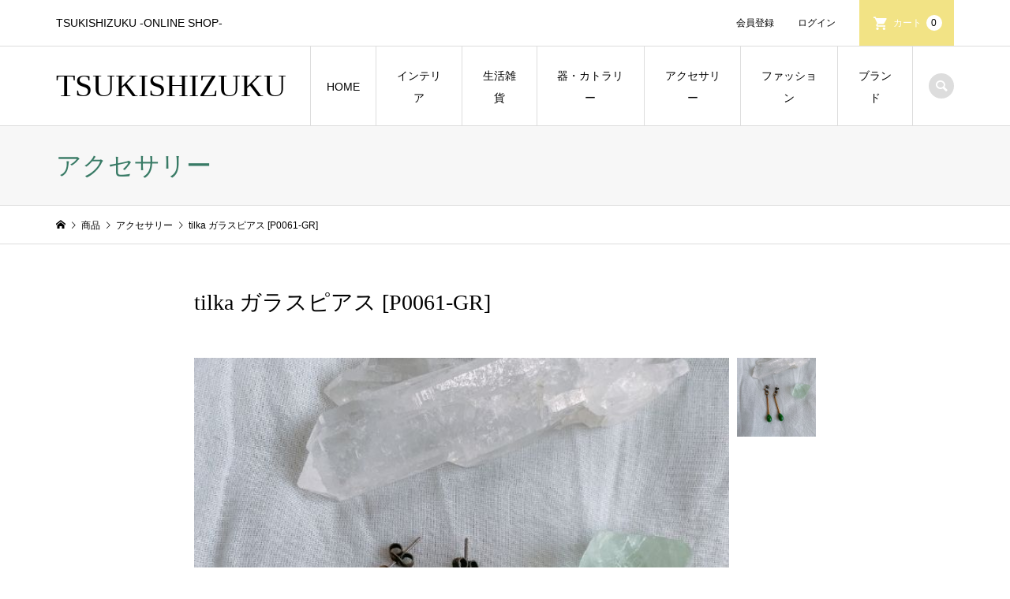

--- FILE ---
content_type: text/html; charset=UTF-8
request_url: https://tsukishizuku.com/2021/01/27/tilka-%E3%82%AC%E3%83%A9%E3%82%B9%E3%83%94%E3%82%A2%E3%82%B9-p0061-gr/
body_size: 12495
content:
<!DOCTYPE html>
<html dir="ltr" lang="ja"
	prefix="og: https://ogp.me/ns#" >
<head prefix="og: http://ogp.me/ns# fb: http://ogp.me/ns/fb#">
<meta charset="UTF-8">
<meta name="description" content="定番人気デザインのハンドメイドガラスピアスグリーンのガラスと真鍮のゴールドの組み合わせが素敵です。">
<meta name="viewport" content="width=device-width">
<meta property="og:type" content="article" />
<meta property="og:url" content="https://tsukishizuku.com/2021/01/27/tilka-%E3%82%AC%E3%83%A9%E3%82%B9%E3%83%94%E3%82%A2%E3%82%B9-p0061-gr/">
<meta property="og:title" content="tilka ガラスピアス  [P0061-GR]" />
<meta property="og:description" content="定番人気デザインのハンドメイドガラスピアスグリーンのガラスと真鍮のゴールドの組み合わせが素敵です。" />
<meta property="og:site_name" content="TSUKISHIZUKU" />
<meta property="og:image" content='https://tsukishizuku.com/wp-content/uploads/2021/01/名称未設定のデザイン-1.jpg'>
<meta property="og:image:secure_url" content="https://tsukishizuku.com/wp-content/uploads/2021/01/名称未設定のデザイン-1.jpg" />
<meta property="og:image:width" content="600" />
<meta property="og:image:height" content="600" />
<meta property="fb:app_id" content="132159194387064">
<title>tilka ガラスピアス [P0061-GR] - TSUKISHIZUKU</title>

		<!-- All in One SEO 4.4.1 - aioseo.com -->
		<meta name="description" content="定番人気デザインのハンドメイドガラスピアス グリーンのガラスと真鍮のゴールドの組み合わせが素敵です。 size" />
		<meta name="robots" content="max-image-preview:large" />
		<link rel="canonical" href="https://tsukishizuku.com/2021/01/27/tilka-%e3%82%ac%e3%83%a9%e3%82%b9%e3%83%94%e3%82%a2%e3%82%b9-p0061-gr/" />
		<meta name="generator" content="All in One SEO (AIOSEO) 4.4.1" />
		<meta property="og:locale" content="ja_JP" />
		<meta property="og:site_name" content="TSUKISHIZUKU - TSUKISHIZUKU -ONLINE SHOP-" />
		<meta property="og:type" content="article" />
		<meta property="og:title" content="tilka ガラスピアス [P0061-GR] - TSUKISHIZUKU" />
		<meta property="og:description" content="定番人気デザインのハンドメイドガラスピアス グリーンのガラスと真鍮のゴールドの組み合わせが素敵です。 size" />
		<meta property="og:url" content="https://tsukishizuku.com/2021/01/27/tilka-%e3%82%ac%e3%83%a9%e3%82%b9%e3%83%94%e3%82%a2%e3%82%b9-p0061-gr/" />
		<meta property="article:published_time" content="2021-01-27T11:15:01+00:00" />
		<meta property="article:modified_time" content="2021-01-27T11:15:01+00:00" />
		<meta name="twitter:card" content="summary_large_image" />
		<meta name="twitter:title" content="tilka ガラスピアス [P0061-GR] - TSUKISHIZUKU" />
		<meta name="twitter:description" content="定番人気デザインのハンドメイドガラスピアス グリーンのガラスと真鍮のゴールドの組み合わせが素敵です。 size" />
		<script type="application/ld+json" class="aioseo-schema">
			{"@context":"https:\/\/schema.org","@graph":[{"@type":"BlogPosting","@id":"https:\/\/tsukishizuku.com\/2021\/01\/27\/tilka-%e3%82%ac%e3%83%a9%e3%82%b9%e3%83%94%e3%82%a2%e3%82%b9-p0061-gr\/#blogposting","name":"tilka \u30ac\u30e9\u30b9\u30d4\u30a2\u30b9 [P0061-GR] - TSUKISHIZUKU","headline":"tilka \u30ac\u30e9\u30b9\u30d4\u30a2\u30b9  [P0061-GR]","author":{"@id":"https:\/\/tsukishizuku.com\/author\/tsukishizuku\/#author"},"publisher":{"@id":"https:\/\/tsukishizuku.com\/#organization"},"image":{"@type":"ImageObject","url":"https:\/\/tsukishizuku.com\/wp-content\/uploads\/2021\/01\/\u540d\u79f0\u672a\u8a2d\u5b9a\u306e\u30c7\u30b6\u30a4\u30f3-1.jpg","width":600,"height":600},"datePublished":"2021-01-27T11:15:01+09:00","dateModified":"2021-01-27T11:15:01+09:00","inLanguage":"ja","mainEntityOfPage":{"@id":"https:\/\/tsukishizuku.com\/2021\/01\/27\/tilka-%e3%82%ac%e3%83%a9%e3%82%b9%e3%83%94%e3%82%a2%e3%82%b9-p0061-gr\/#webpage"},"isPartOf":{"@id":"https:\/\/tsukishizuku.com\/2021\/01\/27\/tilka-%e3%82%ac%e3%83%a9%e3%82%b9%e3%83%94%e3%82%a2%e3%82%b9-p0061-gr\/#webpage"},"articleSection":"tilka, \u30a2\u30af\u30bb\u30b5\u30ea\u30fc, \u30d4\u30a2\u30b9, \u30d6\u30e9\u30f3\u30c9, \u5546\u54c1"},{"@type":"BreadcrumbList","@id":"https:\/\/tsukishizuku.com\/2021\/01\/27\/tilka-%e3%82%ac%e3%83%a9%e3%82%b9%e3%83%94%e3%82%a2%e3%82%b9-p0061-gr\/#breadcrumblist","itemListElement":[{"@type":"ListItem","@id":"https:\/\/tsukishizuku.com\/#listItem","position":1,"item":{"@type":"WebPage","@id":"https:\/\/tsukishizuku.com\/","name":"\u30db\u30fc\u30e0","description":"TSUKISHIZUKU -ONLINE SHOP-","url":"https:\/\/tsukishizuku.com\/"},"nextItem":"https:\/\/tsukishizuku.com\/2021\/#listItem"},{"@type":"ListItem","@id":"https:\/\/tsukishizuku.com\/2021\/#listItem","position":2,"item":{"@type":"WebPage","@id":"https:\/\/tsukishizuku.com\/2021\/","name":"2021","url":"https:\/\/tsukishizuku.com\/2021\/"},"nextItem":"https:\/\/tsukishizuku.com\/2021\/01\/#listItem","previousItem":"https:\/\/tsukishizuku.com\/#listItem"},{"@type":"ListItem","@id":"https:\/\/tsukishizuku.com\/2021\/01\/#listItem","position":3,"item":{"@type":"WebPage","@id":"https:\/\/tsukishizuku.com\/2021\/01\/","name":"January","url":"https:\/\/tsukishizuku.com\/2021\/01\/"},"nextItem":"https:\/\/tsukishizuku.com\/2021\/01\/27\/#listItem","previousItem":"https:\/\/tsukishizuku.com\/2021\/#listItem"},{"@type":"ListItem","@id":"https:\/\/tsukishizuku.com\/2021\/01\/27\/#listItem","position":4,"item":{"@type":"WebPage","@id":"https:\/\/tsukishizuku.com\/2021\/01\/27\/","name":"27","url":"https:\/\/tsukishizuku.com\/2021\/01\/27\/"},"nextItem":"https:\/\/tsukishizuku.com\/2021\/01\/27\/tilka-%e3%82%ac%e3%83%a9%e3%82%b9%e3%83%94%e3%82%a2%e3%82%b9-p0061-gr\/#listItem","previousItem":"https:\/\/tsukishizuku.com\/2021\/01\/#listItem"},{"@type":"ListItem","@id":"https:\/\/tsukishizuku.com\/2021\/01\/27\/tilka-%e3%82%ac%e3%83%a9%e3%82%b9%e3%83%94%e3%82%a2%e3%82%b9-p0061-gr\/#listItem","position":5,"item":{"@type":"WebPage","@id":"https:\/\/tsukishizuku.com\/2021\/01\/27\/tilka-%e3%82%ac%e3%83%a9%e3%82%b9%e3%83%94%e3%82%a2%e3%82%b9-p0061-gr\/","name":"tilka \u30ac\u30e9\u30b9\u30d4\u30a2\u30b9  [P0061-GR]","description":"\u5b9a\u756a\u4eba\u6c17\u30c7\u30b6\u30a4\u30f3\u306e\u30cf\u30f3\u30c9\u30e1\u30a4\u30c9\u30ac\u30e9\u30b9\u30d4\u30a2\u30b9 \u30b0\u30ea\u30fc\u30f3\u306e\u30ac\u30e9\u30b9\u3068\u771f\u936e\u306e\u30b4\u30fc\u30eb\u30c9\u306e\u7d44\u307f\u5408\u308f\u305b\u304c\u7d20\u6575\u3067\u3059\u3002 size","url":"https:\/\/tsukishizuku.com\/2021\/01\/27\/tilka-%e3%82%ac%e3%83%a9%e3%82%b9%e3%83%94%e3%82%a2%e3%82%b9-p0061-gr\/"},"previousItem":"https:\/\/tsukishizuku.com\/2021\/01\/27\/#listItem"}]},{"@type":"Organization","@id":"https:\/\/tsukishizuku.com\/#organization","name":"TSUKISHIZUKU","url":"https:\/\/tsukishizuku.com\/"},{"@type":"Person","@id":"https:\/\/tsukishizuku.com\/author\/tsukishizuku\/#author","url":"https:\/\/tsukishizuku.com\/author\/tsukishizuku\/","name":"tsukishizuku","image":{"@type":"ImageObject","@id":"https:\/\/tsukishizuku.com\/2021\/01\/27\/tilka-%e3%82%ac%e3%83%a9%e3%82%b9%e3%83%94%e3%82%a2%e3%82%b9-p0061-gr\/#authorImage","url":"https:\/\/secure.gravatar.com\/avatar\/88ac67ba7989e9fb453b483b8c79503f?s=96&d=mm&r=g","width":96,"height":96,"caption":"tsukishizuku"}},{"@type":"WebPage","@id":"https:\/\/tsukishizuku.com\/2021\/01\/27\/tilka-%e3%82%ac%e3%83%a9%e3%82%b9%e3%83%94%e3%82%a2%e3%82%b9-p0061-gr\/#webpage","url":"https:\/\/tsukishizuku.com\/2021\/01\/27\/tilka-%e3%82%ac%e3%83%a9%e3%82%b9%e3%83%94%e3%82%a2%e3%82%b9-p0061-gr\/","name":"tilka \u30ac\u30e9\u30b9\u30d4\u30a2\u30b9 [P0061-GR] - TSUKISHIZUKU","description":"\u5b9a\u756a\u4eba\u6c17\u30c7\u30b6\u30a4\u30f3\u306e\u30cf\u30f3\u30c9\u30e1\u30a4\u30c9\u30ac\u30e9\u30b9\u30d4\u30a2\u30b9 \u30b0\u30ea\u30fc\u30f3\u306e\u30ac\u30e9\u30b9\u3068\u771f\u936e\u306e\u30b4\u30fc\u30eb\u30c9\u306e\u7d44\u307f\u5408\u308f\u305b\u304c\u7d20\u6575\u3067\u3059\u3002 size","inLanguage":"ja","isPartOf":{"@id":"https:\/\/tsukishizuku.com\/#website"},"breadcrumb":{"@id":"https:\/\/tsukishizuku.com\/2021\/01\/27\/tilka-%e3%82%ac%e3%83%a9%e3%82%b9%e3%83%94%e3%82%a2%e3%82%b9-p0061-gr\/#breadcrumblist"},"author":{"@id":"https:\/\/tsukishizuku.com\/author\/tsukishizuku\/#author"},"creator":{"@id":"https:\/\/tsukishizuku.com\/author\/tsukishizuku\/#author"},"image":{"@type":"ImageObject","url":"https:\/\/tsukishizuku.com\/wp-content\/uploads\/2021\/01\/\u540d\u79f0\u672a\u8a2d\u5b9a\u306e\u30c7\u30b6\u30a4\u30f3-1.jpg","@id":"https:\/\/tsukishizuku.com\/#mainImage","width":600,"height":600},"primaryImageOfPage":{"@id":"https:\/\/tsukishizuku.com\/2021\/01\/27\/tilka-%e3%82%ac%e3%83%a9%e3%82%b9%e3%83%94%e3%82%a2%e3%82%b9-p0061-gr\/#mainImage"},"datePublished":"2021-01-27T11:15:01+09:00","dateModified":"2021-01-27T11:15:01+09:00"},{"@type":"WebSite","@id":"https:\/\/tsukishizuku.com\/#website","url":"https:\/\/tsukishizuku.com\/","name":"TSUKISHIZUKU","description":"TSUKISHIZUKU -ONLINE SHOP-","inLanguage":"ja","publisher":{"@id":"https:\/\/tsukishizuku.com\/#organization"}}]}
		</script>
		<!-- All in One SEO -->

<link rel="alternate" type="application/rss+xml" title="TSUKISHIZUKU &raquo; tilka ガラスピアス  [P0061-GR] のコメントのフィード" href="https://tsukishizuku.com/2021/01/27/tilka-%e3%82%ac%e3%83%a9%e3%82%b9%e3%83%94%e3%82%a2%e3%82%b9-p0061-gr/feed/" />
<link rel='stylesheet' id='wp-block-library-css' href='https://tsukishizuku.com/wp-includes/css/dist/block-library/style.min.css?ver=6.2.8' type='text/css' media='all' />
<link rel='stylesheet' id='classic-theme-styles-css' href='https://tsukishizuku.com/wp-includes/css/classic-themes.min.css?ver=6.2.8' type='text/css' media='all' />
<style id='global-styles-inline-css' type='text/css'>
body{--wp--preset--color--black: #000000;--wp--preset--color--cyan-bluish-gray: #abb8c3;--wp--preset--color--white: #ffffff;--wp--preset--color--pale-pink: #f78da7;--wp--preset--color--vivid-red: #cf2e2e;--wp--preset--color--luminous-vivid-orange: #ff6900;--wp--preset--color--luminous-vivid-amber: #fcb900;--wp--preset--color--light-green-cyan: #7bdcb5;--wp--preset--color--vivid-green-cyan: #00d084;--wp--preset--color--pale-cyan-blue: #8ed1fc;--wp--preset--color--vivid-cyan-blue: #0693e3;--wp--preset--color--vivid-purple: #9b51e0;--wp--preset--gradient--vivid-cyan-blue-to-vivid-purple: linear-gradient(135deg,rgba(6,147,227,1) 0%,rgb(155,81,224) 100%);--wp--preset--gradient--light-green-cyan-to-vivid-green-cyan: linear-gradient(135deg,rgb(122,220,180) 0%,rgb(0,208,130) 100%);--wp--preset--gradient--luminous-vivid-amber-to-luminous-vivid-orange: linear-gradient(135deg,rgba(252,185,0,1) 0%,rgba(255,105,0,1) 100%);--wp--preset--gradient--luminous-vivid-orange-to-vivid-red: linear-gradient(135deg,rgba(255,105,0,1) 0%,rgb(207,46,46) 100%);--wp--preset--gradient--very-light-gray-to-cyan-bluish-gray: linear-gradient(135deg,rgb(238,238,238) 0%,rgb(169,184,195) 100%);--wp--preset--gradient--cool-to-warm-spectrum: linear-gradient(135deg,rgb(74,234,220) 0%,rgb(151,120,209) 20%,rgb(207,42,186) 40%,rgb(238,44,130) 60%,rgb(251,105,98) 80%,rgb(254,248,76) 100%);--wp--preset--gradient--blush-light-purple: linear-gradient(135deg,rgb(255,206,236) 0%,rgb(152,150,240) 100%);--wp--preset--gradient--blush-bordeaux: linear-gradient(135deg,rgb(254,205,165) 0%,rgb(254,45,45) 50%,rgb(107,0,62) 100%);--wp--preset--gradient--luminous-dusk: linear-gradient(135deg,rgb(255,203,112) 0%,rgb(199,81,192) 50%,rgb(65,88,208) 100%);--wp--preset--gradient--pale-ocean: linear-gradient(135deg,rgb(255,245,203) 0%,rgb(182,227,212) 50%,rgb(51,167,181) 100%);--wp--preset--gradient--electric-grass: linear-gradient(135deg,rgb(202,248,128) 0%,rgb(113,206,126) 100%);--wp--preset--gradient--midnight: linear-gradient(135deg,rgb(2,3,129) 0%,rgb(40,116,252) 100%);--wp--preset--duotone--dark-grayscale: url('#wp-duotone-dark-grayscale');--wp--preset--duotone--grayscale: url('#wp-duotone-grayscale');--wp--preset--duotone--purple-yellow: url('#wp-duotone-purple-yellow');--wp--preset--duotone--blue-red: url('#wp-duotone-blue-red');--wp--preset--duotone--midnight: url('#wp-duotone-midnight');--wp--preset--duotone--magenta-yellow: url('#wp-duotone-magenta-yellow');--wp--preset--duotone--purple-green: url('#wp-duotone-purple-green');--wp--preset--duotone--blue-orange: url('#wp-duotone-blue-orange');--wp--preset--font-size--small: 13px;--wp--preset--font-size--medium: 20px;--wp--preset--font-size--large: 36px;--wp--preset--font-size--x-large: 42px;--wp--preset--spacing--20: 0.44rem;--wp--preset--spacing--30: 0.67rem;--wp--preset--spacing--40: 1rem;--wp--preset--spacing--50: 1.5rem;--wp--preset--spacing--60: 2.25rem;--wp--preset--spacing--70: 3.38rem;--wp--preset--spacing--80: 5.06rem;--wp--preset--shadow--natural: 6px 6px 9px rgba(0, 0, 0, 0.2);--wp--preset--shadow--deep: 12px 12px 50px rgba(0, 0, 0, 0.4);--wp--preset--shadow--sharp: 6px 6px 0px rgba(0, 0, 0, 0.2);--wp--preset--shadow--outlined: 6px 6px 0px -3px rgba(255, 255, 255, 1), 6px 6px rgba(0, 0, 0, 1);--wp--preset--shadow--crisp: 6px 6px 0px rgba(0, 0, 0, 1);}:where(.is-layout-flex){gap: 0.5em;}body .is-layout-flow > .alignleft{float: left;margin-inline-start: 0;margin-inline-end: 2em;}body .is-layout-flow > .alignright{float: right;margin-inline-start: 2em;margin-inline-end: 0;}body .is-layout-flow > .aligncenter{margin-left: auto !important;margin-right: auto !important;}body .is-layout-constrained > .alignleft{float: left;margin-inline-start: 0;margin-inline-end: 2em;}body .is-layout-constrained > .alignright{float: right;margin-inline-start: 2em;margin-inline-end: 0;}body .is-layout-constrained > .aligncenter{margin-left: auto !important;margin-right: auto !important;}body .is-layout-constrained > :where(:not(.alignleft):not(.alignright):not(.alignfull)){max-width: var(--wp--style--global--content-size);margin-left: auto !important;margin-right: auto !important;}body .is-layout-constrained > .alignwide{max-width: var(--wp--style--global--wide-size);}body .is-layout-flex{display: flex;}body .is-layout-flex{flex-wrap: wrap;align-items: center;}body .is-layout-flex > *{margin: 0;}:where(.wp-block-columns.is-layout-flex){gap: 2em;}.has-black-color{color: var(--wp--preset--color--black) !important;}.has-cyan-bluish-gray-color{color: var(--wp--preset--color--cyan-bluish-gray) !important;}.has-white-color{color: var(--wp--preset--color--white) !important;}.has-pale-pink-color{color: var(--wp--preset--color--pale-pink) !important;}.has-vivid-red-color{color: var(--wp--preset--color--vivid-red) !important;}.has-luminous-vivid-orange-color{color: var(--wp--preset--color--luminous-vivid-orange) !important;}.has-luminous-vivid-amber-color{color: var(--wp--preset--color--luminous-vivid-amber) !important;}.has-light-green-cyan-color{color: var(--wp--preset--color--light-green-cyan) !important;}.has-vivid-green-cyan-color{color: var(--wp--preset--color--vivid-green-cyan) !important;}.has-pale-cyan-blue-color{color: var(--wp--preset--color--pale-cyan-blue) !important;}.has-vivid-cyan-blue-color{color: var(--wp--preset--color--vivid-cyan-blue) !important;}.has-vivid-purple-color{color: var(--wp--preset--color--vivid-purple) !important;}.has-black-background-color{background-color: var(--wp--preset--color--black) !important;}.has-cyan-bluish-gray-background-color{background-color: var(--wp--preset--color--cyan-bluish-gray) !important;}.has-white-background-color{background-color: var(--wp--preset--color--white) !important;}.has-pale-pink-background-color{background-color: var(--wp--preset--color--pale-pink) !important;}.has-vivid-red-background-color{background-color: var(--wp--preset--color--vivid-red) !important;}.has-luminous-vivid-orange-background-color{background-color: var(--wp--preset--color--luminous-vivid-orange) !important;}.has-luminous-vivid-amber-background-color{background-color: var(--wp--preset--color--luminous-vivid-amber) !important;}.has-light-green-cyan-background-color{background-color: var(--wp--preset--color--light-green-cyan) !important;}.has-vivid-green-cyan-background-color{background-color: var(--wp--preset--color--vivid-green-cyan) !important;}.has-pale-cyan-blue-background-color{background-color: var(--wp--preset--color--pale-cyan-blue) !important;}.has-vivid-cyan-blue-background-color{background-color: var(--wp--preset--color--vivid-cyan-blue) !important;}.has-vivid-purple-background-color{background-color: var(--wp--preset--color--vivid-purple) !important;}.has-black-border-color{border-color: var(--wp--preset--color--black) !important;}.has-cyan-bluish-gray-border-color{border-color: var(--wp--preset--color--cyan-bluish-gray) !important;}.has-white-border-color{border-color: var(--wp--preset--color--white) !important;}.has-pale-pink-border-color{border-color: var(--wp--preset--color--pale-pink) !important;}.has-vivid-red-border-color{border-color: var(--wp--preset--color--vivid-red) !important;}.has-luminous-vivid-orange-border-color{border-color: var(--wp--preset--color--luminous-vivid-orange) !important;}.has-luminous-vivid-amber-border-color{border-color: var(--wp--preset--color--luminous-vivid-amber) !important;}.has-light-green-cyan-border-color{border-color: var(--wp--preset--color--light-green-cyan) !important;}.has-vivid-green-cyan-border-color{border-color: var(--wp--preset--color--vivid-green-cyan) !important;}.has-pale-cyan-blue-border-color{border-color: var(--wp--preset--color--pale-cyan-blue) !important;}.has-vivid-cyan-blue-border-color{border-color: var(--wp--preset--color--vivid-cyan-blue) !important;}.has-vivid-purple-border-color{border-color: var(--wp--preset--color--vivid-purple) !important;}.has-vivid-cyan-blue-to-vivid-purple-gradient-background{background: var(--wp--preset--gradient--vivid-cyan-blue-to-vivid-purple) !important;}.has-light-green-cyan-to-vivid-green-cyan-gradient-background{background: var(--wp--preset--gradient--light-green-cyan-to-vivid-green-cyan) !important;}.has-luminous-vivid-amber-to-luminous-vivid-orange-gradient-background{background: var(--wp--preset--gradient--luminous-vivid-amber-to-luminous-vivid-orange) !important;}.has-luminous-vivid-orange-to-vivid-red-gradient-background{background: var(--wp--preset--gradient--luminous-vivid-orange-to-vivid-red) !important;}.has-very-light-gray-to-cyan-bluish-gray-gradient-background{background: var(--wp--preset--gradient--very-light-gray-to-cyan-bluish-gray) !important;}.has-cool-to-warm-spectrum-gradient-background{background: var(--wp--preset--gradient--cool-to-warm-spectrum) !important;}.has-blush-light-purple-gradient-background{background: var(--wp--preset--gradient--blush-light-purple) !important;}.has-blush-bordeaux-gradient-background{background: var(--wp--preset--gradient--blush-bordeaux) !important;}.has-luminous-dusk-gradient-background{background: var(--wp--preset--gradient--luminous-dusk) !important;}.has-pale-ocean-gradient-background{background: var(--wp--preset--gradient--pale-ocean) !important;}.has-electric-grass-gradient-background{background: var(--wp--preset--gradient--electric-grass) !important;}.has-midnight-gradient-background{background: var(--wp--preset--gradient--midnight) !important;}.has-small-font-size{font-size: var(--wp--preset--font-size--small) !important;}.has-medium-font-size{font-size: var(--wp--preset--font-size--medium) !important;}.has-large-font-size{font-size: var(--wp--preset--font-size--large) !important;}.has-x-large-font-size{font-size: var(--wp--preset--font-size--x-large) !important;}
.wp-block-navigation a:where(:not(.wp-element-button)){color: inherit;}
:where(.wp-block-columns.is-layout-flex){gap: 2em;}
.wp-block-pullquote{font-size: 1.5em;line-height: 1.6;}
</style>
<link rel='stylesheet' id='iconic-style-css' href='https://tsukishizuku.com/wp-content/themes/iconic_tcd062/style.css?ver=1.2' type='text/css' media='all' />
<link rel='stylesheet' id='usces_default_css-css' href='https://tsukishizuku.com/wp-content/plugins/usc-e-shop/css/usces_default.css?ver=1.9.29.2004073' type='text/css' media='all' />
<script type='text/javascript' src='https://tsukishizuku.com/wp-includes/js/jquery/jquery.min.js?ver=3.6.4' id='jquery-core-js'></script>
<script type='text/javascript' src='https://tsukishizuku.com/wp-includes/js/jquery/jquery-migrate.min.js?ver=3.4.0' id='jquery-migrate-js'></script>
<script type='text/javascript' src='https://tsukishizuku.com/wp-content/themes/iconic_tcd062/js/comment.js?ver=1.2' id='iconic-comment-js'></script>
<link rel="https://api.w.org/" href="https://tsukishizuku.com/wp-json/" /><link rel="alternate" type="application/json" href="https://tsukishizuku.com/wp-json/wp/v2/posts/1079" /><link rel="EditURI" type="application/rsd+xml" title="RSD" href="https://tsukishizuku.com/xmlrpc.php?rsd" />
<link rel="wlwmanifest" type="application/wlwmanifest+xml" href="https://tsukishizuku.com/wp-includes/wlwmanifest.xml" />
<meta name="generator" content="WordPress 6.2.8" />
<link rel='shortlink' href='https://tsukishizuku.com/?p=1079' />
<link rel="alternate" type="application/json+oembed" href="https://tsukishizuku.com/wp-json/oembed/1.0/embed?url=https%3A%2F%2Ftsukishizuku.com%2F2021%2F01%2F27%2Ftilka-%25e3%2582%25ac%25e3%2583%25a9%25e3%2582%25b9%25e3%2583%2594%25e3%2582%25a2%25e3%2582%25b9-p0061-gr%2F" />
<link rel="alternate" type="text/xml+oembed" href="https://tsukishizuku.com/wp-json/oembed/1.0/embed?url=https%3A%2F%2Ftsukishizuku.com%2F2021%2F01%2F27%2Ftilka-%25e3%2582%25ac%25e3%2583%25a9%25e3%2582%25b9%25e3%2583%2594%25e3%2582%25a2%25e3%2582%25b9-p0061-gr%2F&#038;format=xml" />

<meta property="og:title" content="tilka ガラスピアス  [P0061-GR]">
<meta property="og:type" content="product">
<meta property="og:description" content="tilka ガラスピアス  [P0061-GR]">
<meta property="og:url" content="https://tsukishizuku.com/2021/01/27/tilka-%e3%82%ac%e3%83%a9%e3%82%b9%e3%83%94%e3%82%a2%e3%82%b9-p0061-gr/">
<meta property="og:image" content="https://tsukishizuku.com/wp-content/uploads/2021/01/名称未設定のデザイン-1-150x150.jpg">
<meta property="og:site_name" content="TSUKISHIZUKU"><style>
.p-article-news__date, .p-wc-headline { color: #cbaea2; }
.p-button, .p-global-nav .sub-menu .current-menu-item > a, .p-page-links > span, .p-pager__item .current, .p-headline, .p-widget-sidebar .p-widget__title, .c-comment__form-submit:hover, c-comment__password-protected, .c-pw__btn--register, .c-pw__btn, .slick-arrow, .slick-dots li.slick-active button, .widget_welcart_login input#member_loginw, .widget_welcart_login input#member_login { background-color: #cbaea2; }
.p-page-links > span, .p-pager__item .current, .slick-dots li.slick-active button, .p-cb__item-header, .p-entry-item__cart dl.item-sku dd input[type="radio"]:checked + label, .p-entry-item__cart dl.item-sku dd label:hover { border-color: #cbaea2; }
.c-comment__tab-item.is-active a, .c-comment__tab-item a:hover, .c-comment__tab-item.is-active p { background-color: #cbaea2; border-color: #cbaea2; }
.c-comment__tab-item.is-active a:after, .c-comment__tab-item.is-active p:after { border-top-color: #cbaea2; }
.p-widget-categories .current-cat-item > a { background-color: rgba(203, 174, 162, 0.15); }
a:hover, .p-header__welcart-nav li a:hover, .p-widget-categories .toggle-children:hover { color: #00b5a8; }
.p-button:hover, .p-page-links a:hover, .p-pager__item a:hover, .p-search-button:hover, .p-pagetop a:hover, .p-footer-search__submit:hover, .p-widget .searchform #searchsubmit:hover, .p-widget-search .p-widget-search__submit:hover, a.p-cb__item-archive-button:hover, .slick-arrow:hover, .slick-dots li:hover button, .widget_welcart_search #searchsubmit:hover, .widget_welcart_login input#member_loginw:hover, .widget_welcart_login input#member_login:hover { background-color: #00b5a8; }
.p-page-links a:hover, .p-pager__item a:hover, .slick-dots li:hover button { border-color: #00b5a8; }
.p-entry__body a { color: #fcc7b0; }
.p-entry__body a:hover { color: #00b5a8; }
body, input, textarea, .p-entry-item__title .p-article__soldout { font-family: "Segoe UI", Verdana, "游ゴシック", YuGothic, "Hiragino Kaku Gothic ProN", Meiryo, sans-serif; }
.p-logo, .p-entry__title, .p-page-header__title, .p-index-slider__item-catch, .p-cb__item-headline, .p-index-banner__headline, .p-index-boxes__item-headline {
font-family: "Times New Roman", "游明朝", "Yu Mincho", "游明朝体", "YuMincho", "ヒラギノ明朝 Pro W3", "Hiragino Mincho Pro", "HiraMinProN-W3", "HGS明朝E", "ＭＳ Ｐ明朝", "MS PMincho", serif;
font-weight: 500;
}
.c-load--type1 { border: 3px solid rgba(153, 153, 153, 0.2); border-top-color: #000000; }
.p-hover-effect--type1:hover img { -webkit-transform: scale(1.2) rotate(2deg); transform: scale(1.2) rotate(2deg); }
.p-hover-effect--type2 img { margin-left: -8px; }
.p-hover-effect--type2:hover img { margin-left: 8px; }
.p-hover-effect--type2:hover .p-hover-effect__image { background: #000000; }
.p-hover-effect--type2:hover img { opacity: 0.5 }
.p-hover-effect--type3:hover .p-hover-effect__image { background: #000000; }
.p-hover-effect--type3:hover img { opacity: 0.5; }
.p-entry__title { font-size: 32px; }
.p-entry__title, .p-article__title { color: #000000 }
.p-entry__body { font-size: 14px; }
.p-entry__body { color: #000000; }
.p-entry-news__title { font-size: 28px; }
.p-entry-news__title, .p-article-news__title { color: #000000 }
.p-entry-news__body { color: #000000; font-size: 14px; }
.p-entry-item__title { font-size: 28px; }
.p-entry-item__title, .p-article-item__title, .p-article__price { color: #000000; }
.p-entry-item__body, p-wc__body { color: #000000; font-size: 14px; }
.p-price { color: #424242; }
.p-entry-item__price { font-size: 22px; }
body.l-header__fix .is-header-fixed .l-header__bar { background: rgba(255, 255, 255, 0.5); }
.l-header a, .p-global-nav a { color: #000000; }
.p-header__logo--text { font-size: 40px; }
.p-header__welcart-nav__member a, .p-header__welcart-nav__cart a, .p-cart-button .p-header__welcart-nav__badge { background-color: #f2e385; }
.p-header__welcart-nav__member a:hover, .p-header__welcart-nav__cart a:hover, .p-cart-button:hover .p-header__welcart-nav__badge { background-color: #ededde; }
.p-global-nav > li > a::after, .p-global-nav > li.current-menu-item > a::after { background-color: #000000; }
.p-megamenu__bg, .p-global-nav .sub-menu { background-color: #cbaea2; }
.p-megamenu a, .p-global-nav .sub-menu a { color: #ffffff; }
.p-megamenu a:hover, .p-megamenu li.is-active > a, .p-global-nav .sub-menu a:hover { background-color: #cbaea2; color: #ffffff; }
.p-page-header { background-color: #f7f7f7; }
.p-page-header__title { color: #397b66; }
.p-page-header__desc { color: #000000; }
.p-footer-widget-area { background-color: #f7f7f7; color: #000000; }
.p-footer-widget-area .p-widget__title { color: #000000; }
.p-footer-widget-area a, .p-footer-widget-area .toggle-children { color: #000000; }
.p-footer-widget-area a:hover { color: #00b5a8; }
@media only screen and (max-width: 991px) {
	.l-header__bar { background-color: rgba(255, 255, 255, 0.5); }
	.p-header__logo--text { font-size: 26px; }
	.p-global-nav { background-color: rgba(203,174,162, 0.5); }
	.p-global-nav a { color: #ffffff; }
	.p-global-nav a:hover { background-color: rgba(203,174,162, 0.5); color: #ffffff; }
	.p-header-view-cart { background-color: rgba(255, 255, 255, 0.5); }
	.p-entry__title { font-size: 20px; }
	.p-entry__body { font-size: 14px; }
	.p-entry-news__title { font-size: 20px; }
	.p-entry-news__body { font-size: 14px; }
	.p-entry-item__title { font-size: 20px; }
	.p-entry-item__body, p-wc__body { font-size: 14px; }
	.p-entry-item__price { font-size: 20px; }
}
#site_info_widget-2 .p-siteinfo__title { font-size: 36px; }
@media only screen and (max-width: 991px) {
	#site_info_widget-2 .p-siteinfo__title { font-size: 26px; }
}
.single-item .l-2columns .l-primary {margin: 0 auto;}
.single-item .l-secondary {display: none;}

</style>
<style type="text/css">

</style>
<link rel="icon" href="https://tsukishizuku.com/wp-content/uploads/2018/12/cropped-rogo1-32x32.jpg" sizes="32x32" />
<link rel="icon" href="https://tsukishizuku.com/wp-content/uploads/2018/12/cropped-rogo1-192x192.jpg" sizes="192x192" />
<link rel="apple-touch-icon" href="https://tsukishizuku.com/wp-content/uploads/2018/12/cropped-rogo1-180x180.jpg" />
<meta name="msapplication-TileImage" content="https://tsukishizuku.com/wp-content/uploads/2018/12/cropped-rogo1-270x270.jpg" />
</head>
<body class="post-template-default single single-post postid-1079 single-format-standard single-item l-sidebar--type2 l-header__fix l-header__fix--mobile">
<header id="js-header" class="l-header">
	<div class="p-header__top">
		<div class="p-header__top__inner l-inner">
			<div class="p-header-description">TSUKISHIZUKU -ONLINE SHOP-</div>
			<ul class="p-header__welcart-nav">
				<li><a href="https://tsukishizuku.com/usces-member/?page=newmember">会員登録</a></li>
				<li class="p-header__welcart-nav__login"><a href="https://tsukishizuku.com/usces-member/?page=login">ログイン</a></li>
				<li class="p-header__welcart-nav__cart"><a id="js-header-cart" href="https://tsukishizuku.com/usces-cart/">カート<span class="p-header__welcart-nav__badge">0</span></a></li>
			</ul>
		</div>
	</div>
	<div class="l-header__bar p-header__bar">
		<div class="p-header__bar__inner l-inner">
			<div class="p-logo p-header__logo p-header__logo--text">
				<a href="https://tsukishizuku.com/">TSUKISHIZUKU</a>
			</div>
			<div class="p-logo p-header__logo--mobile p-header__logo--text">
				<a href="https://tsukishizuku.com/">TSUKISHIZUKU</a>
			</div>
			<a href="https://tsukishizuku.com/usces-cart/" id="js-header-cart--mobile" class="p-cart-button c-cart-button"><span class="p-header__welcart-nav__badge">0</span></a>
			<a href="#" id="js-menu-button" class="p-menu-button c-menu-button"></a>
<nav class="p-global-nav__container"><ul id="js-global-nav" class="p-global-nav"><li id="menu-item-124" class="menu-item menu-item-type-post_type menu-item-object-page menu-item-home menu-item-has-children menu-item-124"><a href="https://tsukishizuku.com/">HOME<span></span></a>
<ul class="sub-menu">
	<li id="menu-item-127" class="menu-item menu-item-type-post_type menu-item-object-page menu-item-127"><a href="https://tsukishizuku.com/about/">ABOUT<span></span></a></li>
	<li id="menu-item-130" class="menu-item menu-item-type-post_type menu-item-object-page menu-item-130"><a href="https://tsukishizuku.com/%e3%81%94%e5%88%a9%e7%94%a8%e3%82%ac%e3%82%a4%e3%83%89/">ご利用ガイド<span></span></a></li>
	<li id="menu-item-131" class="menu-item menu-item-type-post_type menu-item-object-page current_page_parent menu-item-131"><a href="https://tsukishizuku.com/%e3%83%96%e3%83%ad%e3%82%b0%e4%b8%80%e8%a6%a7%e3%83%9a%e3%83%bc%e3%82%b8/">BLOG<span></span></a></li>
	<li id="menu-item-1690" class="menu-item menu-item-type-post_type menu-item-object-page menu-item-1690"><a href="https://tsukishizuku.com/%e5%b1%95%e7%a4%ba%e3%83%bb%e3%82%a4%e3%83%99%e3%83%b3%e3%83%88-%e3%82%a2%e3%83%bc%e3%82%ab%e3%82%a4%e3%83%96/">展示・イベント アーカイブ<span></span></a></li>
</ul>
</li>
<li id="menu-item-139" class="menu-item menu-item-type-taxonomy menu-item-object-category menu-item-has-children menu-item-139"><a href="https://tsukishizuku.com/category/item/itemgenre/%e3%82%a4%e3%83%b3%e3%83%86%e3%83%aa%e3%82%a2/">インテリア<span></span></a>
<ul class="sub-menu">
	<li id="menu-item-143" class="menu-item menu-item-type-taxonomy menu-item-object-category menu-item-143"><a href="https://tsukishizuku.com/category/item/itemgenre/%e3%82%a4%e3%83%b3%e3%83%86%e3%83%aa%e3%82%a2/%e3%83%a0%e3%83%bc%e3%83%b3%e3%82%ab%e3%83%ac%e3%83%b3%e3%83%80%e3%83%bc/">ムーンカレンダー<span></span></a></li>
	<li id="menu-item-142" class="menu-item menu-item-type-taxonomy menu-item-object-category menu-item-142"><a href="https://tsukishizuku.com/category/item/itemgenre/%e3%82%a4%e3%83%b3%e3%83%86%e3%83%aa%e3%82%a2/%e3%83%87%e3%82%b3%e3%83%ac%e3%83%bc%e3%82%b7%e3%83%a7%e3%83%b3/">デコレーション<span></span></a></li>
</ul>
</li>
<li id="menu-item-141" class="menu-item menu-item-type-taxonomy menu-item-object-category menu-item-has-children menu-item-141"><a href="https://tsukishizuku.com/category/item/itemgenre/%e7%94%9f%e6%b4%bb%e9%9b%91%e8%b2%a8/">生活雑貨<span></span></a>
<ul class="sub-menu">
	<li id="menu-item-156" class="menu-item menu-item-type-taxonomy menu-item-object-category menu-item-156"><a href="https://tsukishizuku.com/category/item/itemgenre/%e7%94%9f%e6%b4%bb%e9%9b%91%e8%b2%a8/soap/">石鹸<span></span></a></li>
	<li id="menu-item-157" class="menu-item menu-item-type-taxonomy menu-item-object-category menu-item-157"><a href="https://tsukishizuku.com/category/item/itemgenre/%e7%94%9f%e6%b4%bb%e9%9b%91%e8%b2%a8/incense/">お香<span></span></a></li>
	<li id="menu-item-1121" class="menu-item menu-item-type-taxonomy menu-item-object-category menu-item-1121"><a href="https://tsukishizuku.com/category/item/itemgenre/%e7%94%9f%e6%b4%bb%e9%9b%91%e8%b2%a8/other-zakka/">その他の生活雑貨<span></span></a></li>
</ul>
</li>
<li id="menu-item-140" class="menu-item menu-item-type-taxonomy menu-item-object-category menu-item-has-children menu-item-140"><a href="https://tsukishizuku.com/category/item/itemgenre/%e3%82%ad%e3%83%83%e3%83%81%e3%83%b3/">器・カトラリー<span></span></a>
<ul class="sub-menu">
	<li id="menu-item-144" class="menu-item menu-item-type-taxonomy menu-item-object-category menu-item-144"><a href="https://tsukishizuku.com/category/item/itemgenre/%e3%82%ad%e3%83%83%e3%83%81%e3%83%b3/%e3%81%86%e3%81%a4%e3%82%8f/">うつわ<span></span></a></li>
	<li id="menu-item-146" class="menu-item menu-item-type-taxonomy menu-item-object-category menu-item-146"><a href="https://tsukishizuku.com/category/item/itemgenre/%e3%82%ad%e3%83%83%e3%83%81%e3%83%b3/%e7%ae%b8%e7%bd%ae%e3%81%8d/">箸置き<span></span></a></li>
	<li id="menu-item-145" class="menu-item menu-item-type-taxonomy menu-item-object-category menu-item-145"><a href="https://tsukishizuku.com/category/item/itemgenre/%e3%82%ad%e3%83%83%e3%83%81%e3%83%b3/%e3%81%9d%e3%81%ae%e4%bb%96/">その他<span></span></a></li>
</ul>
</li>
<li id="menu-item-147" class="menu-item menu-item-type-taxonomy menu-item-object-category current-post-ancestor current-menu-parent current-post-parent menu-item-has-children menu-item-147"><a href="https://tsukishizuku.com/category/item/itemgenre/%e3%83%95%e3%82%a1%e3%83%83%e3%82%b7%e3%83%a7%e3%83%b3/%e3%82%a2%e3%82%af%e3%82%bb%e3%82%b5%e3%83%aa%e3%83%bc/">アクセサリー<span></span></a>
<ul class="sub-menu">
	<li id="menu-item-152" class="menu-item menu-item-type-taxonomy menu-item-object-category menu-item-152"><a href="https://tsukishizuku.com/category/item/itemgenre/%e3%83%95%e3%82%a1%e3%83%83%e3%82%b7%e3%83%a7%e3%83%b3/%e3%82%a2%e3%82%af%e3%82%bb%e3%82%b5%e3%83%aa%e3%83%bc/%e3%83%aa%e3%83%b3%e3%82%b0/">リング<span></span></a></li>
	<li id="menu-item-150" class="menu-item menu-item-type-taxonomy menu-item-object-category current-post-ancestor current-menu-parent current-post-parent menu-item-150"><a href="https://tsukishizuku.com/category/item/itemgenre/%e3%83%95%e3%82%a1%e3%83%83%e3%82%b7%e3%83%a7%e3%83%b3/%e3%82%a2%e3%82%af%e3%82%bb%e3%82%b5%e3%83%aa%e3%83%bc/%e3%83%94%e3%82%a2%e3%82%b9/">ピアス<span></span></a></li>
	<li id="menu-item-149" class="menu-item menu-item-type-taxonomy menu-item-object-category menu-item-149"><a href="https://tsukishizuku.com/category/item/itemgenre/%e3%83%95%e3%82%a1%e3%83%83%e3%82%b7%e3%83%a7%e3%83%b3/%e3%82%a2%e3%82%af%e3%82%bb%e3%82%b5%e3%83%aa%e3%83%bc/%e3%83%8d%e3%83%83%e3%82%af%e3%83%ac%e3%82%b9/">ネックレス<span></span></a></li>
	<li id="menu-item-151" class="menu-item menu-item-type-taxonomy menu-item-object-category menu-item-151"><a href="https://tsukishizuku.com/category/item/itemgenre/%e3%83%95%e3%82%a1%e3%83%83%e3%82%b7%e3%83%a7%e3%83%b3/%e3%82%a2%e3%82%af%e3%82%bb%e3%82%b5%e3%83%aa%e3%83%bc/%e3%83%96%e3%83%ac%e3%82%b9%e3%83%ac%e3%83%83%e3%83%88/">ブレスレット<span></span></a></li>
	<li id="menu-item-148" class="menu-item menu-item-type-taxonomy menu-item-object-category menu-item-148"><a href="https://tsukishizuku.com/category/item/itemgenre/%e3%83%95%e3%82%a1%e3%83%83%e3%82%b7%e3%83%a7%e3%83%b3/%e3%82%a2%e3%82%af%e3%82%bb%e3%82%b5%e3%83%aa%e3%83%bc/%e3%81%9d%e3%81%ae%e4%bb%96-%e3%82%a2%e3%82%af%e3%82%bb%e3%82%b5%e3%83%aa%e3%83%bc/">その他<span></span></a></li>
</ul>
</li>
<li id="menu-item-138" class="menu-item menu-item-type-taxonomy menu-item-object-category current-post-ancestor menu-item-has-children menu-item-138"><a href="https://tsukishizuku.com/category/item/itemgenre/%e3%83%95%e3%82%a1%e3%83%83%e3%82%b7%e3%83%a7%e3%83%b3/">ファッション<span></span></a>
<ul class="sub-menu">
	<li id="menu-item-154" class="menu-item menu-item-type-taxonomy menu-item-object-category menu-item-154"><a href="https://tsukishizuku.com/category/item/itemgenre/%e3%83%95%e3%82%a1%e3%83%83%e3%82%b7%e3%83%a7%e3%83%b3/%e8%a1%a3%e9%a1%9e-ladies/">衣類 ladies<span></span></a></li>
	<li id="menu-item-155" class="menu-item menu-item-type-taxonomy menu-item-object-category menu-item-155"><a href="https://tsukishizuku.com/category/item/itemgenre/%e3%83%95%e3%82%a1%e3%83%83%e3%82%b7%e3%83%a7%e3%83%b3/%e8%a1%a3%e9%a1%9e-mens/">衣類 mens<span></span></a></li>
	<li id="menu-item-153" class="menu-item menu-item-type-taxonomy menu-item-object-category menu-item-153"><a href="https://tsukishizuku.com/category/item/itemgenre/%e3%83%95%e3%82%a1%e3%83%83%e3%82%b7%e3%83%a7%e3%83%b3/%e3%83%90%e3%83%83%e3%82%b0%e3%83%bb%e5%b0%8f%e7%89%a9/">バッグ・小物<span></span></a></li>
</ul>
</li>
<li id="menu-item-135" class="menu-item menu-item-type-taxonomy menu-item-object-category current-post-ancestor current-menu-parent current-post-parent menu-item-has-children menu-item-135 menu-megamenu"><a href="https://tsukishizuku.com/category/item/%e3%83%96%e3%83%a9%e3%83%b3%e3%83%89/">ブランド<span></span></a>
<ul class="sub-menu">
	<li id="menu-item-137" class="menu-item menu-item-type-taxonomy menu-item-object-category menu-item-137"><a href="https://tsukishizuku.com/category/item/%e3%83%96%e3%83%a9%e3%83%b3%e3%83%89/anima/">ANIMA<span></span></a></li>
	<li id="menu-item-136" class="menu-item menu-item-type-taxonomy menu-item-object-category menu-item-136"><a href="https://tsukishizuku.com/category/item/%e3%83%96%e3%83%a9%e3%83%b3%e3%83%89/agitpunkt/">AGITPUNKT<span></span></a></li>
	<li id="menu-item-158" class="menu-item menu-item-type-taxonomy menu-item-object-category menu-item-158"><a href="https://tsukishizuku.com/category/item/%e3%83%96%e3%83%a9%e3%83%b3%e3%83%89/apsu/">Apsu<span></span></a></li>
	<li id="menu-item-184" class="menu-item menu-item-type-taxonomy menu-item-object-category menu-item-184"><a href="https://tsukishizuku.com/category/item/%e3%83%96%e3%83%a9%e3%83%b3%e3%83%89/%e5%86%85%e7%94%b0%e6%9d%be%e9%87%8c/">内田松里<span></span></a></li>
	<li id="menu-item-160" class="menu-item menu-item-type-taxonomy menu-item-object-category menu-item-160"><a href="https://tsukishizuku.com/category/item/%e3%83%96%e3%83%a9%e3%83%b3%e3%83%89/cosmiclab/">cosmicLab<span></span></a></li>
	<li id="menu-item-161" class="menu-item menu-item-type-taxonomy menu-item-object-category menu-item-161"><a href="https://tsukishizuku.com/category/item/%e3%83%96%e3%83%a9%e3%83%b3%e3%83%89/cosmos/">cosmos<span></span></a></li>
	<li id="menu-item-162" class="menu-item menu-item-type-taxonomy menu-item-object-category menu-item-162"><a href="https://tsukishizuku.com/category/item/%e3%83%96%e3%83%a9%e3%83%b3%e3%83%89/easy-skanking/">EASY SKANKING<span></span></a></li>
	<li id="menu-item-163" class="menu-item menu-item-type-taxonomy menu-item-object-category menu-item-163"><a href="https://tsukishizuku.com/category/item/%e3%83%96%e3%83%a9%e3%83%b3%e3%83%89/emerald-parks/">EMERALD PARKS<span></span></a></li>
	<li id="menu-item-167" class="menu-item menu-item-type-taxonomy menu-item-object-category menu-item-167"><a href="https://tsukishizuku.com/category/item/%e3%83%96%e3%83%a9%e3%83%b3%e3%83%89/kala/">KALA<span></span></a></li>
	<li id="menu-item-172" class="menu-item menu-item-type-taxonomy menu-item-object-category menu-item-172"><a href="https://tsukishizuku.com/category/item/%e3%83%96%e3%83%a9%e3%83%b3%e3%83%89/qotaroo/">QOTAROO<span></span></a></li>
	<li id="menu-item-168" class="menu-item menu-item-type-taxonomy menu-item-object-category menu-item-168"><a href="https://tsukishizuku.com/category/item/%e3%83%96%e3%83%a9%e3%83%b3%e3%83%89/koutaro-ooyama-a-k-a-mon/">Koutaro Ooyama a.k.a. Mon<span></span></a></li>
	<li id="menu-item-185" class="menu-item menu-item-type-taxonomy menu-item-object-category menu-item-185"><a href="https://tsukishizuku.com/category/item/%e3%83%96%e3%83%a9%e3%83%b3%e3%83%89/%e5%8f%a4%e9%a2%a8%e7%be%8e-kofumi/">古風美 KOFUMI<span></span></a></li>
	<li id="menu-item-174" class="menu-item menu-item-type-taxonomy menu-item-object-category menu-item-174"><a href="https://tsukishizuku.com/category/item/%e3%83%96%e3%83%a9%e3%83%b3%e3%83%89/sanga/">SANGA<span></span></a></li>
	<li id="menu-item-175" class="menu-item menu-item-type-taxonomy menu-item-object-category menu-item-175"><a href="https://tsukishizuku.com/category/item/%e3%83%96%e3%83%a9%e3%83%b3%e3%83%89/sativa/">SATIVA<span></span></a></li>
	<li id="menu-item-179" class="menu-item menu-item-type-taxonomy menu-item-object-category menu-item-179"><a href="https://tsukishizuku.com/category/item/%e3%83%96%e3%83%a9%e3%83%b3%e3%83%89/sound-track/">SOUND TRACK<span></span></a></li>
	<li id="menu-item-176" class="menu-item menu-item-type-taxonomy menu-item-object-category menu-item-176"><a href="https://tsukishizuku.com/category/item/%e3%83%96%e3%83%a9%e3%83%b3%e3%83%89/sclap/">SCLAP<span></span></a></li>
	<li id="menu-item-177" class="menu-item menu-item-type-taxonomy menu-item-object-category menu-item-177"><a href="https://tsukishizuku.com/category/item/%e3%83%96%e3%83%a9%e3%83%b3%e3%83%89/sheeba/">SHEEBA<span></span></a></li>
	<li id="menu-item-178" class="menu-item menu-item-type-taxonomy menu-item-object-category menu-item-178"><a href="https://tsukishizuku.com/category/item/%e3%83%96%e3%83%a9%e3%83%b3%e3%83%89/soft/">SOFT<span></span></a></li>
	<li id="menu-item-193" class="menu-item menu-item-type-taxonomy menu-item-object-category menu-item-193"><a href="https://tsukishizuku.com/category/item/%e3%83%96%e3%83%a9%e3%83%b3%e3%83%89/soapheads/">SOAPHEADS<span></span></a></li>
	<li id="menu-item-364" class="menu-item menu-item-type-taxonomy menu-item-object-category menu-item-364"><a href="https://tsukishizuku.com/category/item/%e3%83%96%e3%83%a9%e3%83%b3%e3%83%89/%e7%ab%b9%e5%86%85%e7%8e%84%e5%a4%aa%e9%83%8e/">竹内玄太郎<span></span></a></li>
	<li id="menu-item-180" class="menu-item menu-item-type-taxonomy menu-item-object-category menu-item-180"><a href="https://tsukishizuku.com/category/item/%e3%83%96%e3%83%a9%e3%83%b3%e3%83%89/tane/">Tane<span></span></a></li>
	<li id="menu-item-181" class="menu-item menu-item-type-taxonomy menu-item-object-category current-post-ancestor current-menu-parent current-post-parent menu-item-181"><a href="https://tsukishizuku.com/category/item/%e3%83%96%e3%83%a9%e3%83%b3%e3%83%89/tilka/">tilka<span></span></a></li>
	<li id="menu-item-182" class="menu-item menu-item-type-taxonomy menu-item-object-category menu-item-182"><a href="https://tsukishizuku.com/category/item/%e3%83%96%e3%83%a9%e3%83%b3%e3%83%89/tsamtrin/">tsamtrin<span></span></a></li>
	<li id="menu-item-164" class="menu-item menu-item-type-taxonomy menu-item-object-category menu-item-164"><a href="https://tsukishizuku.com/category/item/%e3%83%96%e3%83%a9%e3%83%b3%e3%83%89/haibi/">HAIBI<span></span></a></li>
	<li id="menu-item-165" class="menu-item menu-item-type-taxonomy menu-item-object-category menu-item-165"><a href="https://tsukishizuku.com/category/item/%e3%83%96%e3%83%a9%e3%83%b3%e3%83%89/hikari/">HIKARI<span></span></a></li>
	<li id="menu-item-171" class="menu-item menu-item-type-taxonomy menu-item-object-category menu-item-171"><a href="https://tsukishizuku.com/category/item/%e3%83%96%e3%83%a9%e3%83%b3%e3%83%89/pma/">PMA<span></span></a></li>
	<li id="menu-item-166" class="menu-item menu-item-type-taxonomy menu-item-object-category menu-item-166"><a href="https://tsukishizuku.com/category/item/%e3%83%96%e3%83%a9%e3%83%b3%e3%83%89/hitotzuki/">HITOTZUKI<span></span></a></li>
	<li id="menu-item-159" class="menu-item menu-item-type-taxonomy menu-item-object-category menu-item-159"><a href="https://tsukishizuku.com/category/item/%e3%83%96%e3%83%a9%e3%83%b3%e3%83%89/brownie/">Brownie<span></span></a></li>
	<li id="menu-item-169" class="menu-item menu-item-type-taxonomy menu-item-object-category menu-item-169"><a href="https://tsukishizuku.com/category/item/%e3%83%96%e3%83%a9%e3%83%b3%e3%83%89/mio/">MIO<span></span></a></li>
	<li id="menu-item-183" class="menu-item menu-item-type-taxonomy menu-item-object-category menu-item-183"><a href="https://tsukishizuku.com/category/item/%e3%83%96%e3%83%a9%e3%83%b3%e3%83%89/%e4%b8%89%e5%96%9c%e5%be%b9%e9%9b%84/">三喜徹雄<span></span></a></li>
	<li id="menu-item-170" class="menu-item menu-item-type-taxonomy menu-item-object-category menu-item-170"><a href="https://tsukishizuku.com/category/item/%e3%83%96%e3%83%a9%e3%83%b3%e3%83%89/moon-bow-stone/">Moon Bow Stone<span></span></a></li>
	<li id="menu-item-1397" class="menu-item menu-item-type-taxonomy menu-item-object-category menu-item-1397"><a href="https://tsukishizuku.com/category/item/%e3%83%96%e3%83%a9%e3%83%b3%e3%83%89/meju/">meju<span></span></a></li>
	<li id="menu-item-173" class="menu-item menu-item-type-taxonomy menu-item-object-category menu-item-173"><a href="https://tsukishizuku.com/category/item/%e3%83%96%e3%83%a9%e3%83%b3%e3%83%89/rainbow-water/">RAINBOW WATER<span></span></a></li>
</ul>
</li>
<li class="p-global-nav__item-welcart--mobile"><a href="https://tsukishizuku.com/usces-member/?page=newmember">会員登録</a></li>
<li class="p-global-nav__item-welcart--mobile"><a href="https://tsukishizuku.com/usces-member/?page=login">ログイン</a></li>
</ul></nav>
			<div class="p-header-search">
				<form action="https://tsukishizuku.com/" method="get">
					<input type="text" name="s" value="" class="p-header-search__input" placeholder="SEARCH">
				</form>
				<a href="#" id="js-search-button" class="p-search-button c-search-button"></a>
			</div>
		</div>
	</div>
	<div id="p-megamenu--135" class="p-megamenu p-megamenu--type4 p-megamenu-parent-category p-megamenu-term-id-10">
		<ul class="l-inner p-megamenu__bg">
			<li><a class="p-megamenu__hover" href="https://tsukishizuku.com/category/item/%e3%83%96%e3%83%a9%e3%83%b3%e3%83%89/anima/"><span>ANIMA</span></a></li>
			<li><a class="p-megamenu__hover" href="https://tsukishizuku.com/category/item/%e3%83%96%e3%83%a9%e3%83%b3%e3%83%89/agitpunkt/"><span>AGITPUNKT</span></a></li>
			<li><a class="p-megamenu__hover" href="https://tsukishizuku.com/category/item/%e3%83%96%e3%83%a9%e3%83%b3%e3%83%89/apsu/"><span>Apsu</span></a></li>
			<li><a class="p-megamenu__hover" href="https://tsukishizuku.com/category/item/%e3%83%96%e3%83%a9%e3%83%b3%e3%83%89/%e5%86%85%e7%94%b0%e6%9d%be%e9%87%8c/"><span>内田松里</span></a></li>
			<li><a class="p-megamenu__hover" href="https://tsukishizuku.com/category/item/%e3%83%96%e3%83%a9%e3%83%b3%e3%83%89/cosmiclab/"><span>cosmicLab</span></a></li>
			<li><a class="p-megamenu__hover" href="https://tsukishizuku.com/category/item/%e3%83%96%e3%83%a9%e3%83%b3%e3%83%89/cosmos/"><span>cosmos</span></a></li>
			<li><a class="p-megamenu__hover" href="https://tsukishizuku.com/category/item/%e3%83%96%e3%83%a9%e3%83%b3%e3%83%89/easy-skanking/"><span>EASY SKANKING</span></a></li>
			<li><a class="p-megamenu__hover" href="https://tsukishizuku.com/category/item/%e3%83%96%e3%83%a9%e3%83%b3%e3%83%89/emerald-parks/"><span>EMERALD PARKS</span></a></li>
			<li><a class="p-megamenu__hover" href="https://tsukishizuku.com/category/item/%e3%83%96%e3%83%a9%e3%83%b3%e3%83%89/kala/"><span>KALA</span></a></li>
			<li><a class="p-megamenu__hover" href="https://tsukishizuku.com/category/item/%e3%83%96%e3%83%a9%e3%83%b3%e3%83%89/qotaroo/"><span>QOTAROO</span></a></li>
			<li><a class="p-megamenu__hover" href="https://tsukishizuku.com/category/item/%e3%83%96%e3%83%a9%e3%83%b3%e3%83%89/koutaro-ooyama-a-k-a-mon/"><span>Koutaro Ooyama a.k.a. Mon</span></a></li>
			<li><a class="p-megamenu__hover" href="https://tsukishizuku.com/category/item/%e3%83%96%e3%83%a9%e3%83%b3%e3%83%89/%e5%8f%a4%e9%a2%a8%e7%be%8e-kofumi/"><span>古風美 KOFUMI</span></a></li>
			<li><a class="p-megamenu__hover" href="https://tsukishizuku.com/category/item/%e3%83%96%e3%83%a9%e3%83%b3%e3%83%89/sanga/"><span>SANGA</span></a></li>
			<li><a class="p-megamenu__hover" href="https://tsukishizuku.com/category/item/%e3%83%96%e3%83%a9%e3%83%b3%e3%83%89/sativa/"><span>SATIVA</span></a></li>
			<li><a class="p-megamenu__hover" href="https://tsukishizuku.com/category/item/%e3%83%96%e3%83%a9%e3%83%b3%e3%83%89/sound-track/"><span>SOUND TRACK</span></a></li>
			<li><a class="p-megamenu__hover" href="https://tsukishizuku.com/category/item/%e3%83%96%e3%83%a9%e3%83%b3%e3%83%89/sclap/"><span>SCLAP</span></a></li>
			<li><a class="p-megamenu__hover" href="https://tsukishizuku.com/category/item/%e3%83%96%e3%83%a9%e3%83%b3%e3%83%89/sheeba/"><span>SHEEBA</span></a></li>
			<li><a class="p-megamenu__hover" href="https://tsukishizuku.com/category/item/%e3%83%96%e3%83%a9%e3%83%b3%e3%83%89/soft/"><span>SOFT</span></a></li>
			<li><a class="p-megamenu__hover" href="https://tsukishizuku.com/category/item/%e3%83%96%e3%83%a9%e3%83%b3%e3%83%89/soapheads/"><span>SOAPHEADS</span></a></li>
			<li><a class="p-megamenu__hover" href="https://tsukishizuku.com/category/item/%e3%83%96%e3%83%a9%e3%83%b3%e3%83%89/%e7%ab%b9%e5%86%85%e7%8e%84%e5%a4%aa%e9%83%8e/"><span>竹内玄太郎</span></a></li>
			<li><a class="p-megamenu__hover" href="https://tsukishizuku.com/category/item/%e3%83%96%e3%83%a9%e3%83%b3%e3%83%89/tane/"><span>Tane</span></a></li>
			<li><a class="p-megamenu__hover" href="https://tsukishizuku.com/category/item/%e3%83%96%e3%83%a9%e3%83%b3%e3%83%89/tilka/"><span>tilka</span></a></li>
			<li><a class="p-megamenu__hover" href="https://tsukishizuku.com/category/item/%e3%83%96%e3%83%a9%e3%83%b3%e3%83%89/tsamtrin/"><span>tsamtrin</span></a></li>
			<li><a class="p-megamenu__hover" href="https://tsukishizuku.com/category/item/%e3%83%96%e3%83%a9%e3%83%b3%e3%83%89/haibi/"><span>HAIBI</span></a></li>
			<li><a class="p-megamenu__hover" href="https://tsukishizuku.com/category/item/%e3%83%96%e3%83%a9%e3%83%b3%e3%83%89/hikari/"><span>HIKARI</span></a></li>
			<li><a class="p-megamenu__hover" href="https://tsukishizuku.com/category/item/%e3%83%96%e3%83%a9%e3%83%b3%e3%83%89/pma/"><span>PMA</span></a></li>
			<li><a class="p-megamenu__hover" href="https://tsukishizuku.com/category/item/%e3%83%96%e3%83%a9%e3%83%b3%e3%83%89/hitotzuki/"><span>HITOTZUKI</span></a></li>
			<li><a class="p-megamenu__hover" href="https://tsukishizuku.com/category/item/%e3%83%96%e3%83%a9%e3%83%b3%e3%83%89/brownie/"><span>Brownie</span></a></li>
			<li><a class="p-megamenu__hover" href="https://tsukishizuku.com/category/item/%e3%83%96%e3%83%a9%e3%83%b3%e3%83%89/mio/"><span>MIO</span></a></li>
			<li><a class="p-megamenu__hover" href="https://tsukishizuku.com/category/item/%e3%83%96%e3%83%a9%e3%83%b3%e3%83%89/%e4%b8%89%e5%96%9c%e5%be%b9%e9%9b%84/"><span>三喜徹雄</span></a></li>
			<li><a class="p-megamenu__hover" href="https://tsukishizuku.com/category/item/%e3%83%96%e3%83%a9%e3%83%b3%e3%83%89/moon-bow-stone/"><span>Moon Bow Stone</span></a></li>
			<li><a class="p-megamenu__hover" href="https://tsukishizuku.com/category/item/%e3%83%96%e3%83%a9%e3%83%b3%e3%83%89/meju/"><span>meju</span></a></li>
			<li><a class="p-megamenu__hover" href="https://tsukishizuku.com/category/item/%e3%83%96%e3%83%a9%e3%83%b3%e3%83%89/rainbow-water/"><span>RAINBOW WATER</span></a></li>
		</ul>
	</div>
	<div class="p-header-view-cart" id="js-header-view-cart">
		<p class="p-wc-empty_cart">只今、カートに商品はございません。</p>
	</div>
</header>
<main class="l-main">
	<header class="p-page-header">
		<div class="p-page-header__inner l-inner">
			<h1 class="p-page-header__title">アクセサリー</h1>
		</div>
	</header>
	<div class="p-breadcrumb c-breadcrumb">
		<ul class="p-breadcrumb__inner c-breadcrumb__inner l-inner" itemscope itemtype="http://schema.org/BreadcrumbList">
			<li class="p-breadcrumb__item c-breadcrumb__item p-breadcrumb__item--home c-breadcrumb__item--home" itemprop="itemListElement" itemscope itemtype="http://schema.org/ListItem">
				<a href="https://tsukishizuku.com/" itemscope itemtype="http://schema.org/Thing" itemprop="item"><span itemprop="name">HOME</span></a>
				<meta itemprop="position" content="1" />
			</li>
			<li class="p-breadcrumb__item c-breadcrumb__item" itemprop="itemListElement" itemscope itemtype="http://schema.org/ListItem">
				<a href="https://tsukishizuku.com/category/item/" itemscope itemtype="http://schema.org/Thing" itemprop="item">
					<span itemprop="name">商品</span>
				</a>
				<meta itemprop="position" content="2" />
			</li>
			<li class="p-breadcrumb__item c-breadcrumb__item" itemprop="itemListElement" itemscope itemtype="http://schema.org/ListItem">
				<a href="https://tsukishizuku.com/category/item/itemgenre/%e3%83%95%e3%82%a1%e3%83%83%e3%82%b7%e3%83%a7%e3%83%b3/%e3%82%a2%e3%82%af%e3%82%bb%e3%82%b5%e3%83%aa%e3%83%bc/" itemscope itemtype="http://schema.org/Thing" itemprop="item">
					<span itemprop="name">アクセサリー</span>
				</a>
				<meta itemprop="position" content="3" />
			</li>
			<li class="p-breadcrumb__item c-breadcrumb__item">
				<span itemprop="name">tilka ガラスピアス  [P0061-GR]</span>
			</li>
		</ul>
	</div>
	<div class="l-inner l-2columns">
		<article class="p-entry p-entry-item l-primary">
			<h1 class="p-entry__title p-entry-item__title">tilka ガラスピアス  [P0061-GR]</h1>
			<div class="p-entry-item__images" id="js-entry-item__images">
				<div class="p-entry-item__mainimage"><img width="540" height="540" src="https://tsukishizuku.com/wp-content/uploads/2021/01/名称未設定のデザイン-1.jpg" class="attachment-740x540 size-740x540" alt="TLK66" decoding="async" loading="lazy" /></div>
				<div class="p-entry-item__subimages">
					<div class="p-entry-item__subimage is-active"><img width="540" height="540" src="https://tsukishizuku.com/wp-content/uploads/2021/01/名称未設定のデザイン-1.jpg" class="attachment-740x540 size-740x540" alt="TLK66" decoding="async" loading="lazy" /></div>
				</div>
			</div>
			<div class="p-entry-item__body-cart">
				<div class="p-entry__body p-entry-item__body">
<p>定番人気デザインのハンドメイドガラスピアス</p>
<p>グリーンのガラスと真鍮のゴールドの組み合わせが素敵です。</p>
<p>size:全体の長さ5.2cm</p>
<p>素材:真鍮、ガラス</p>
				</div>
				<div class="p-entry-item__carts p-entry-item__body">
					<form action="https://tsukishizuku.com/usces-cart/" method="post">
						<div class="p-entry-item__cart">
							<p class="p-entry-item__cart-stock-status">在庫状態 : 在庫有り</p>
							<p class="p-entry-item__cart-price">販売価格&nbsp;&nbsp;<span class="p-entry-item__price p-price">¥4,180</span><em class="tax">（税込）</em></p>
							<p class="p-entry-item__cart-quantity">数量&nbsp;&nbsp;<input name="quant[1079][TLK66]" type="number" min="1" id="quant[1079][TLK66]" class="skuquantity" value="1" onKeyDown="if (event.keyCode == 13) {return false;}" /> </p>
							<p class="p-entry-item__cart-button"><input name="zaikonum[1079][TLK66]" type="hidden" id="zaikonum[1079][TLK66]" value="1" />
<input name="zaiko[1079][TLK66]" type="hidden" id="zaiko[1079][TLK66]" value="0" />
<input name="gptekiyo[1079][TLK66]" type="hidden" id="gptekiyo[1079][TLK66]" value="0" />
<input name="skuPrice[1079][TLK66]" type="hidden" id="skuPrice[1079][TLK66]" value="4180" />
<input name="inCart[1079][TLK66]" type="submit" id="inCart[1079][TLK66]" class="skubutton p-wc-button-sku p-button" value="カートに追加" onclick="return uscesCart.intoCart('1079','TLK66')" /><input name="usces_referer" type="hidden" value="/2021/01/27/tilka-%E3%82%AC%E3%83%A9%E3%82%B9%E3%83%94%E3%82%A2%E3%82%B9-p0061-gr/" />
</p>
							<p class="p-entry-item__cart-error_message p-wc-error_message"></p>
						</div>
					</form>

				</div>
			</div>
		</article>
		<aside class="p-sidebar l-secondary">
<div class="p-widget p-widget-sidebar tcdw_item_category" id="tcdw_item_category-8">
<h2 class="p-widget__title">アクセサリー</h2>
<ul class="p-widget-categories">
	<li class="cat-item cat-item-33"><a href="https://tsukishizuku.com/category/item/itemgenre/%e3%83%95%e3%82%a1%e3%83%83%e3%82%b7%e3%83%a7%e3%83%b3/%e3%82%a2%e3%82%af%e3%82%bb%e3%82%b5%e3%83%aa%e3%83%bc/%e3%81%9d%e3%81%ae%e4%bb%96-%e3%82%a2%e3%82%af%e3%82%bb%e3%82%b5%e3%83%aa%e3%83%bc/">その他</a>
</li>
	<li class="cat-item cat-item-31"><a href="https://tsukishizuku.com/category/item/itemgenre/%e3%83%95%e3%82%a1%e3%83%83%e3%82%b7%e3%83%a7%e3%83%b3/%e3%82%a2%e3%82%af%e3%82%bb%e3%82%b5%e3%83%aa%e3%83%bc/%e3%83%8d%e3%83%83%e3%82%af%e3%83%ac%e3%82%b9/">ネックレス</a>
</li>
	<li class="cat-item cat-item-29"><a href="https://tsukishizuku.com/category/item/itemgenre/%e3%83%95%e3%82%a1%e3%83%83%e3%82%b7%e3%83%a7%e3%83%b3/%e3%82%a2%e3%82%af%e3%82%bb%e3%82%b5%e3%83%aa%e3%83%bc/%e3%83%94%e3%82%a2%e3%82%b9/">ピアス</a>
</li>
	<li class="cat-item cat-item-32"><a href="https://tsukishizuku.com/category/item/itemgenre/%e3%83%95%e3%82%a1%e3%83%83%e3%82%b7%e3%83%a7%e3%83%b3/%e3%82%a2%e3%82%af%e3%82%bb%e3%82%b5%e3%83%aa%e3%83%bc/%e3%83%96%e3%83%ac%e3%82%b9%e3%83%ac%e3%83%83%e3%83%88/">ブレスレット</a>
</li>
	<li class="cat-item cat-item-30"><a href="https://tsukishizuku.com/category/item/itemgenre/%e3%83%95%e3%82%a1%e3%83%83%e3%82%b7%e3%83%a7%e3%83%b3/%e3%82%a2%e3%82%af%e3%82%bb%e3%82%b5%e3%83%aa%e3%83%bc/%e3%83%aa%e3%83%b3%e3%82%b0/">リング</a>
</li>
</ul>
</div>
<div class="p-widget p-widget-sidebar tcdw_item_category" id="tcdw_item_category-9">
<h2 class="p-widget__title">インテリア</h2>
<ul class="p-widget-categories">
	<li class="cat-item cat-item-19"><a href="https://tsukishizuku.com/category/item/itemgenre/%e3%82%a4%e3%83%b3%e3%83%86%e3%83%aa%e3%82%a2/%e3%83%a0%e3%83%bc%e3%83%b3%e3%82%ab%e3%83%ac%e3%83%b3%e3%83%80%e3%83%bc/">ムーンカレンダー</a>
</li>
</ul>
</div>
<div class="p-widget p-widget-sidebar tcdw_item_category" id="tcdw_item_category-10">
<h2 class="p-widget__title">器・キッチン小物</h2>
<ul class="p-widget-categories">
	<li class="cat-item cat-item-21"><a href="https://tsukishizuku.com/category/item/itemgenre/%e3%82%ad%e3%83%83%e3%83%81%e3%83%b3/%e3%81%86%e3%81%a4%e3%82%8f/">うつわ</a>
</li>
	<li class="cat-item cat-item-23"><a href="https://tsukishizuku.com/category/item/itemgenre/%e3%82%ad%e3%83%83%e3%83%81%e3%83%b3/%e3%81%9d%e3%81%ae%e4%bb%96/">その他</a>
</li>
	<li class="cat-item cat-item-22"><a href="https://tsukishizuku.com/category/item/itemgenre/%e3%82%ad%e3%83%83%e3%83%81%e3%83%b3/%e7%ae%b8%e7%bd%ae%e3%81%8d/">箸置き</a>
</li>
</ul>
</div>
<div class="p-widget p-widget-sidebar tcdw_item_category" id="tcdw_item_category-11">
<h2 class="p-widget__title">生活雑貨</h2>
<ul class="p-widget-categories">
	<li class="cat-item cat-item-18"><a href="https://tsukishizuku.com/category/item/itemgenre/%e7%94%9f%e6%b4%bb%e9%9b%91%e8%b2%a8/incense/">お香</a>
</li>
	<li class="cat-item cat-item-65"><a href="https://tsukishizuku.com/category/item/itemgenre/%e7%94%9f%e6%b4%bb%e9%9b%91%e8%b2%a8/other-zakka/">その他の生活雑貨</a>
</li>
	<li class="cat-item cat-item-17"><a href="https://tsukishizuku.com/category/item/itemgenre/%e7%94%9f%e6%b4%bb%e9%9b%91%e8%b2%a8/soap/">石鹸</a>
</li>
</ul>
</div>
		</aside>
	</div>
</main>
<footer class="l-footer">
	<div class="p-footer-search--mobile l-inner">
		<form action="https://tsukishizuku.com/" method="get">
			<input type="text" name="s" value="" class="p-footer-search__input" placeholder="SEARCH">
			<input type="submit" value="&#xe915;" class="p-footer-search__submit">
		</form>
	</div>
	<div id="js-footer-widget" class="p-footer-widget-area p-footer-widget-area__has-social-nav">
		<div class="p-footer-widget-area__inner l-inner">
<div class="p-widget p-widget-footer site_info_widget" id="site_info_widget-2">
<div class="p-siteinfo">
<div class="p-siteinfo__image p-siteinfo__logo p-siteinfo__logo--retina"><img alt="TSUKISHIZUKU" src="https://tsukishizuku.com/wp-content/uploads/2018/12/rogo1.jpg" width="118"></div>
<div class="p-siteinfo__desc">オンラインショップ『TSUKISHIZUKU』<br>日常を輝かせてくれる、美しい物たちが集まったお店です。<br>ハンドメイドの温もり、作り手の想い、世界観…物から伝わる様々なエネルギーを心地良く感じてみてください。</div>
<ul class="p-social-nav p-social-nav__mobile"><li class="p-social-nav__item p-social-nav__item--instagram"><a href="https://www.instagram.com/tsukishizuku_onlineshop/" target="_blank"></a></li><li class="p-social-nav__item p-social-nav__item--twitter"><a href="https://twitter.com/tsukishizuku_m" target="_blank"></a></li><li class="p-social-nav__item p-social-nav__item--facebook"><a href="https://www.facebook.com/TSUKISHIZUKU/" target="_blank"></a></li><li class="p-social-nav__item p-social-nav__item--rss"><a href="https://tsukishizuku.com/feed/" target="_blank"></a></li></ul>
</div>
</div>
		</div>
	</div>
	<div class="p-copyright">
		<div class="l-inner">
			<p>Copyright &copy;<span class="u-hidden-xs"> 2026</span> TSUKISHIZUKU. All Rights Reserved.</p>
		</div>
	</div>
	<div id="js-pagetop" class="p-pagetop"><a href="#"></a></div>
</footer>
	<script type='text/javascript'>
		uscesL10n = {
						
			'ajaxurl': "https://tsukishizuku.com/wp-admin/admin-ajax.php",
			'loaderurl': "https://tsukishizuku.com/wp-content/plugins/usc-e-shop/images/loading.gif",
			'post_id': "1079",
			'cart_number': "5",
			'is_cart_row': false,
			'opt_esse': new Array(  ),
			'opt_means': new Array(  ),
			'mes_opts': new Array(  ),
			'key_opts': new Array(  ), 
			'previous_url': "https://tsukishizuku.com", 
			'itemRestriction': "",
			'itemOrderAcceptable': "0",
			'uscespage': "",
			'uscesid': "MDVlM2M1NmJiOWRkMjJlNTNkODhhMTEwNGRhNzczMDVmM2MyNjlkOWZkMjg2NWQ3X2FjdGluZ18wX0E%3D",
			'wc_nonce': "f4513d52b0"
		}
	</script>
	<script type='text/javascript' src='https://tsukishizuku.com/wp-content/plugins/usc-e-shop/js/usces_cart.js'></script>
	<script type='text/javascript'>
	(function($) {
	uscesCart = {
		intoCart : function (post_id, sku) {
			var zaikonum = $("[id='zaikonum["+post_id+"]["+sku+"]']").val();
			var zaiko = $("[id='zaiko["+post_id+"]["+sku+"]']").val();
			if( ( uscesL10n.itemOrderAcceptable != '1' && zaiko != '0' && zaiko != '1' ) || ( uscesL10n.itemOrderAcceptable != '1' && parseInt(zaikonum) == 0 ) ){
				alert('只今在庫切れです。');
				return false;
			}
			
			var mes = '';
			if( $("[id='quant["+post_id+"]["+sku+"]']").length ){
				var quant = $("[id='quant["+post_id+"]["+sku+"]']").val();
				if( quant == '0' || quant == '' || !(uscesCart.isNum(quant))){
					mes += "数量を正しく入力してください。\n";
				}
				var checknum = '';
				var checkmode = '';
				if( parseInt(uscesL10n.itemRestriction) <= parseInt(zaikonum) && uscesL10n.itemRestriction != '' && uscesL10n.itemRestriction != '0' && zaikonum != '' ) {
					checknum = uscesL10n.itemRestriction;
					checkmode ='rest';
				} else if( uscesL10n.itemOrderAcceptable != '1' && parseInt(uscesL10n.itemRestriction) > parseInt(zaikonum) && uscesL10n.itemRestriction != '' && uscesL10n.itemRestriction != '0' && zaikonum != '' ) {
					checknum = zaikonum;
					checkmode ='zaiko';
				} else if( uscesL10n.itemOrderAcceptable != '1' && (uscesL10n.itemRestriction == '' || uscesL10n.itemRestriction == '0') && zaikonum != '' ) {
					checknum = zaikonum;
					checkmode ='zaiko';
				} else if( uscesL10n.itemRestriction != '' && uscesL10n.itemRestriction != '0' && ( zaikonum == '' || zaikonum == '0' || parseInt(uscesL10n.itemRestriction) > parseInt(zaikonum) ) ) {
					checknum = uscesL10n.itemRestriction;
					checkmode ='rest';
				}

				if( parseInt(quant) > parseInt(checknum) && checknum != '' ){
					if(checkmode == 'rest'){
						mes += 'この商品は一度に'+checknum+'までの数量制限があります。'+"\n";
					}else{
						mes += 'この商品の在庫は残り'+checknum+'です。'+"\n";
					}
				}
			}
			for(i=0; i<uscesL10n.key_opts.length; i++){
				if( uscesL10n.opt_esse[i] == '1' ){
					var skuob = $("[id='itemOption["+post_id+"]["+sku+"]["+uscesL10n.key_opts[i]+"]']");
					var itemOption = "itemOption["+post_id+"]["+sku+"]["+uscesL10n.key_opts[i]+"]";
					var opt_obj_radio = $(":radio[name*='"+itemOption+"']");
					var opt_obj_checkbox = $(":checkbox[name*='"+itemOption+"']:checked");
			
					if( uscesL10n.opt_means[i] == '3' ){
						
						if( !opt_obj_radio.is(':checked') ){
							mes += uscesL10n.mes_opts[i]+"\n";
						}
					
					}else if( uscesL10n.opt_means[i] == '4' ){
						
						if( !opt_obj_checkbox.length ){
							mes += uscesL10n.mes_opts[i]+"\n";
						}
					
					}else{
						
						if( skuob.length ){
							if( uscesL10n.opt_means[i] < 2 && skuob.val() == '#NONE#' ){
								mes += uscesL10n.mes_opts[i]+"\n";
							}else if( uscesL10n.opt_means[i] >= 2 && skuob.val() == '' ){
								mes += uscesL10n.mes_opts[i]+"\n";
							}
						}
					}
				}
			}
			
									
			if( mes != '' ){
				alert( mes );
				return false;
			}else{
				return true;
			}
		},
		
		isNum : function (num) {
			if (num.match(/[^0-9]/g)) {
				return false;
			}
			return true;
		}
	};
	})(jQuery);
	</script>
<!-- Welcart version : v1.9.29.2004073 -->
<script type='text/javascript' src='https://tsukishizuku.com/wp-content/themes/iconic_tcd062/js/functions.js?ver=1.2' id='iconic-script-js'></script>
<script type='text/javascript' src='https://tsukishizuku.com/wp-content/themes/iconic_tcd062/js/header-fix.js?ver=1.2' id='iconic-header-fix-js'></script>
<script type='text/javascript' src='https://tsukishizuku.com/wp-includes/js/comment-reply.min.js?ver=6.2.8' id='comment-reply-js'></script>
<script>
jQuery(function($){
	var initialized = false;
	var initialize = function(){
		if (initialized) return;
		initialized = true;

		$(document).trigger('js-initialized');
		$(window).trigger('resize').trigger('scroll');
	};

	initialize();

});
</script>
</body>
</html>
